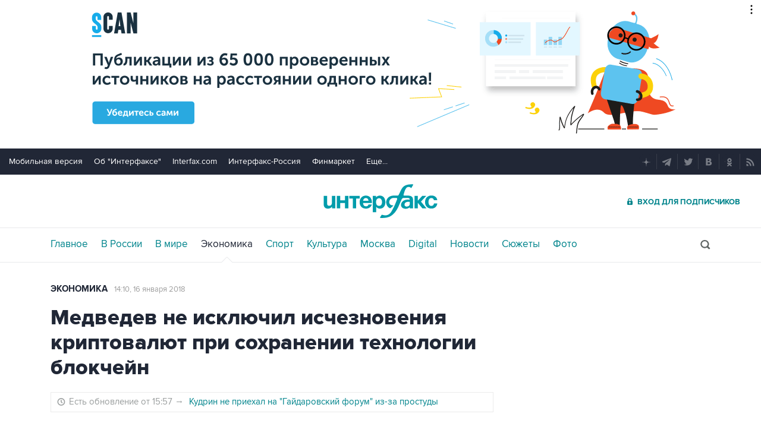

--- FILE ---
content_type: text/html
request_url: https://tns-counter.ru/nc01a**R%3Eundefined*interfax_ru/ru/UTF-8/tmsec=interfax/590832071***
body_size: -73
content:
A9317C4569752256X1769284182:A9317C4569752256X1769284182